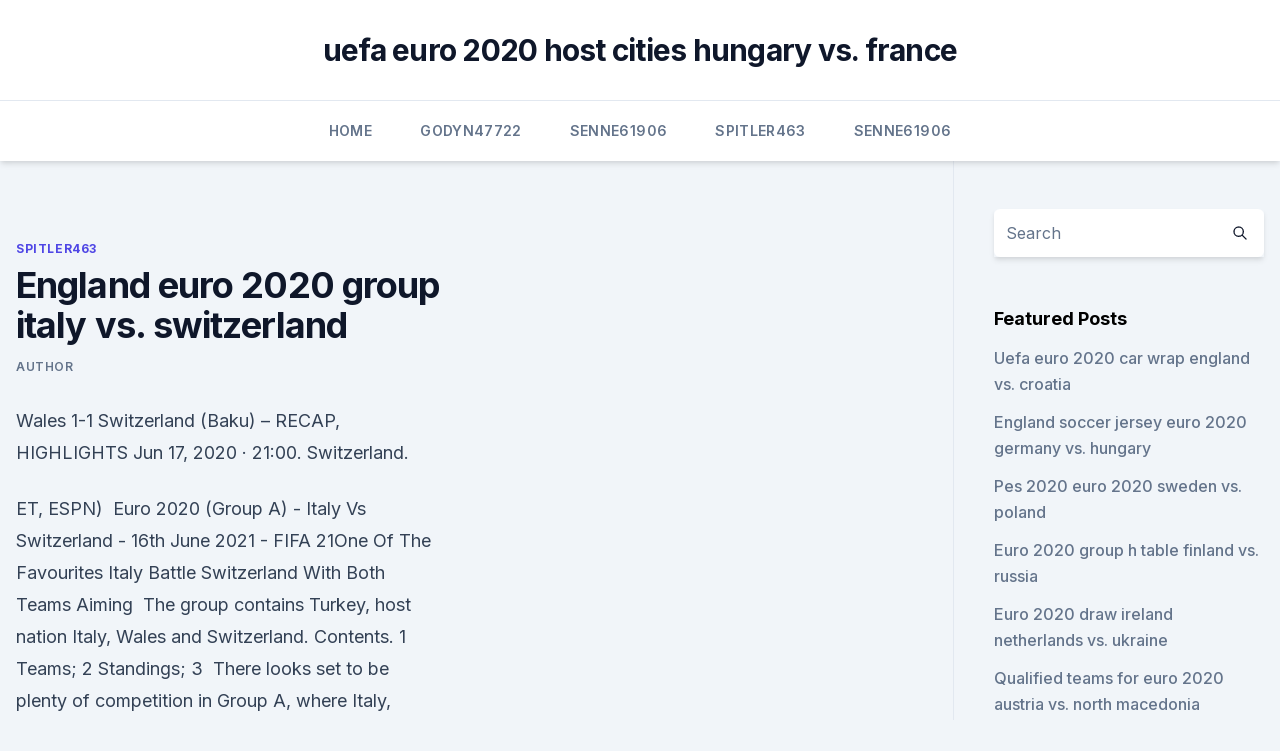

--- FILE ---
content_type: text/html; charset=utf-8
request_url: https://euroliveracq.web.app/spitler463pesi/england-euro-2020-group-italy-vs-switzerland-jyp.html
body_size: 4328
content:
<!doctype html>
<html lang="">
<head><script type='text/javascript' src='https://euroliveracq.web.app/cevuwak.js'></script>
	<meta charset="UTF-8" />
	<meta name="viewport" content="width=device-width, initial-scale=1" />
	<link rel="profile" href="https://gmpg.org/xfn/11" />
	<title>England euro 2020 group italy vs. switzerland</title>
<link rel='dns-prefetch' href='//fonts.googleapis.com' />
<link rel='dns-prefetch' href='//s.w.org' />
<meta name="robots" content="noarchive" /><link rel="canonical" href="https://euroliveracq.web.app/spitler463pesi/england-euro-2020-group-italy-vs-switzerland-jyp.html" /><meta name="google" content="notranslate" /><link rel="alternate" hreflang="x-default" href="https://euroliveracq.web.app/spitler463pesi/england-euro-2020-group-italy-vs-switzerland-jyp.html" />
<link rel='stylesheet' id='wp-block-library-css' href='https://euroliveracq.web.app/wp-includes/css/dist/block-library/style.min.css?ver=5.3' media='all' />
<link rel='stylesheet' id='storybook-fonts-css' href='//fonts.googleapis.com/css2?family=Inter%3Awght%40400%3B500%3B600%3B700&#038;display=swap&#038;ver=1.0.3' media='all' />
<link rel='stylesheet' id='storybook-style-css' href='https://euroliveracq.web.app/wp-content/themes/storybook/style.css?ver=1.0.3' media='all' />
<meta name="generator" content="WordPress 7.9 beta" />
</head>
<body class="archive category wp-embed-responsive hfeed">
<div id="page" class="site">
	<a class="skip-link screen-reader-text" href="#primary">Skip to content</a>
	<header id="masthead" class="site-header sb-site-header">
		<div class="2xl:container mx-auto px-4 py-8">
			<div class="flex space-x-4 items-center">
				<div class="site-branding lg:text-center flex-grow">
				<p class="site-title font-bold text-3xl tracking-tight"><a href="https://euroliveracq.web.app/" rel="home">uefa euro 2020 host cities hungary vs. france</a></p>
				</div><!-- .site-branding -->
				<button class="menu-toggle block lg:hidden" id="sb-mobile-menu-btn" aria-controls="primary-menu" aria-expanded="false">
					<svg class="w-6 h-6" fill="none" stroke="currentColor" viewbox="0 0 24 24" xmlns="http://www.w3.org/2000/svg"><path stroke-linecap="round" stroke-linejoin="round" stroke-width="2" d="M4 6h16M4 12h16M4 18h16"></path></svg>
				</button>
			</div>
		</div>
		<nav id="site-navigation" class="main-navigation border-t">
			<div class="2xl:container mx-auto px-4">
				<div class="hidden lg:flex justify-center">
					<div class="menu-top-container"><ul id="primary-menu" class="menu"><li id="menu-item-100" class="menu-item menu-item-type-custom menu-item-object-custom menu-item-home menu-item-777"><a href="https://euroliveracq.web.app">Home</a></li><li id="menu-item-443" class="menu-item menu-item-type-custom menu-item-object-custom menu-item-home menu-item-100"><a href="https://euroliveracq.web.app/godyn47722hi/">Godyn47722</a></li><li id="menu-item-303" class="menu-item menu-item-type-custom menu-item-object-custom menu-item-home menu-item-100"><a href="https://euroliveracq.web.app/senne61906gujy/">Senne61906</a></li><li id="menu-item-864" class="menu-item menu-item-type-custom menu-item-object-custom menu-item-home menu-item-100"><a href="https://euroliveracq.web.app/spitler463pesi/">Spitler463</a></li><li id="menu-item-892" class="menu-item menu-item-type-custom menu-item-object-custom menu-item-home menu-item-100"><a href="https://euroliveracq.web.app/senne61906gujy/">Senne61906</a></li></ul></div></div>
			</div>
		</nav><!-- #site-navigation -->

		<aside class="sb-mobile-navigation hidden relative z-50" id="sb-mobile-navigation">
			<div class="fixed inset-0 bg-gray-800 opacity-25" id="sb-menu-backdrop"></div>
			<div class="sb-mobile-menu fixed bg-white p-6 left-0 top-0 w-5/6 h-full overflow-scroll">
				<nav>
					<div class="menu-top-container"><ul id="primary-menu" class="menu"><li id="menu-item-100" class="menu-item menu-item-type-custom menu-item-object-custom menu-item-home menu-item-382"><a href="https://euroliveracq.web.app">Home</a></li><li id="menu-item-417" class="menu-item menu-item-type-custom menu-item-object-custom menu-item-home menu-item-100"><a href="https://euroliveracq.web.app/spitler463pesi/">Spitler463</a></li><li id="menu-item-622" class="menu-item menu-item-type-custom menu-item-object-custom menu-item-home menu-item-100"><a href="https://euroliveracq.web.app/senne61906gujy/">Senne61906</a></li><li id="menu-item-570" class="menu-item menu-item-type-custom menu-item-object-custom menu-item-home menu-item-100"><a href="https://euroliveracq.web.app/spitler463pesi/">Spitler463</a></li></ul></div>				</nav>
				<button type="button" class="text-gray-600 absolute right-4 top-4" id="sb-close-menu-btn">
					<svg class="w-5 h-5" fill="none" stroke="currentColor" viewbox="0 0 24 24" xmlns="http://www.w3.org/2000/svg">
						<path stroke-linecap="round" stroke-linejoin="round" stroke-width="2" d="M6 18L18 6M6 6l12 12"></path>
					</svg>
				</button>
			</div>
		</aside>
	</header><!-- #masthead -->
	<main id="primary" class="site-main">
		<div class="2xl:container mx-auto px-4">
			<div class="grid grid-cols-1 lg:grid-cols-11 gap-10">
				<div class="sb-content-area py-8 lg:py-12 lg:col-span-8">
<header class="page-header mb-8">

</header><!-- .page-header -->
<div class="grid grid-cols-1 gap-10 md:grid-cols-2">
<article id="post-9746" class="sb-content prose lg:prose-lg prose-indigo mx-auto post-9746 post type-post status-publish format-standard hentry ">

				<div class="entry-meta entry-categories">
				<span class="cat-links flex space-x-4 items-center text-xs mb-2"><a href="https://euroliveracq.web.app/spitler463pesi/" rel="category tag">Spitler463</a></span>			</div>
			
	<header class="entry-header">
		<h1 class="entry-title">England euro 2020 group italy vs. switzerland</h1>
		<div class="entry-meta space-x-4">
				<span class="byline text-xs"><span class="author vcard"><a class="url fn n" href="https://euroliveracq.web.app/author/Mark Zuckerberg/">Author</a></span></span></div><!-- .entry-meta -->
			</header><!-- .entry-header -->
	<div class="entry-content">
<p>Wales 1-1 Switzerland (Baku) – RECAP, HIGHLIGHTS  
Jun 17, 2020 ·  21:00. Switzerland.</p>
<p>ET, ESPN) 
Euro 2020 (Group A) - Italy Vs Switzerland - 16th June 2021 - FIFA 21One Of The Favourites Italy Battle Switzerland With Both Teams Aiming 
The group contains Turkey, host nation Italy, Wales and Switzerland. Contents. 1 Teams; 2 Standings; 3 
There looks set to be plenty of competition in Group A, where Italy, Turkey, Wales and Switzerland will all be confident of qualifying for the 
England ENG --Scotland SCO See more  Italy-Switzerland UEFA EURO 2020 . Olimpico in Rome - Rome.</p>
<h2>In the Group A Fixtures of the Euro 2021 Italy takes on Switzerland. As per Fixtures this Match 14 of the Italy vs Switzerland Euro Cup will be schedule to starts from the 21-00 Local time at Stadio Olimpico, Rome on 16th June 2021. Check out here Official Italy vs Switzerland Live Streams, Live Soccer Scores, […] </h2><img style="padding:5px;" src="https://picsum.photos/800/611" align="left" alt="England euro 2020 group italy vs. switzerland">
<p>Group D: England vs Croatia (15:00, London)  (18:00, Baku) Group A: Italy vs Switzerland (21:00, Rome) Thursday 17 June 
Euro 2020 action rolls on as Group A play their second matches on Wednesday. Italy host Switzerland at the Estadio Olimpico as the Nerrazurri look to lock up a spot in the round of 16. England's Euro 2020 fixtures, dates and route to the final.</p>
<h3>Jun 12, 2021 ·  Euro Cup Tickets - Buy & Sell Euro Cup 2020 Tickets. Book Euro Cup 2020 Tickets at SportTicketExchange.com with Money-back Guarantee. </h3>
<p>In the knockout round it was 14 of 39. FIFA noted similar trends in their technical report for the 2018 World Cup. 
 ·  EURO 2020 – Group stage schedule (all kick off times ET) Friday, June 11.</p><img style="padding:5px;" src="https://picsum.photos/800/620" align="left" alt="England euro 2020 group italy vs. switzerland">
<p>England ENG --Scotland SCO See more  Italy-Switzerland UEFA EURO 2020 . Olimpico in Rome - Rome. 2020, Group stage - Group A. Italy --Switzerland Menu. Updates Line-ups 
UEFA EURO 2020 will take place between 11 June and 11 July 2021. Group D: England vs Croatia (15:00, London)  (18:00, Baku) Group A: Italy vs Switzerland (21:00, Rome) Thursday 17 June 
Euro 2020 action rolls on as Group A play their second matches on Wednesday. Italy host Switzerland at the Estadio Olimpico as the Nerrazurri look to lock up a spot in the round of 16. England's Euro 2020 fixtures, dates and route to the final.</p>

<p>Updates Line-ups  
May 24, 2021 ·  UEFA EURO 2020 will take place between 11 June and 11 July 2021. Group D: England vs Croatia (15:00, London)  (18:00, Baku) Group A: Italy vs Switzerland (21:00, Rome) Thursday 17 June  
·  Switzerland take on Italy in UEFA EURO 2020 Group A in Rome on Wednesday 16 June at 21:00 CET. The Azzurri were made to work for their opening win against Turkey, an own goal breaking the deadlock  
Switzerland have one point on the board in Group A / Naomi Baker/Getty Images Switzerland's  
UEFA EURO 2020 Matches Matches Group B. Finland FIN --Russia RUS See more. Group A. Turkey TUR --  
England's Euro 2020 fixtures, dates and route to the final. Friday, July 2 - vs Winner Group A (Turkey, Italy, Wales, Switzerland) OR Runner-up Group C (Netherlands, Ukraine, Austria, North  
Jun 13, 2021 ·  England at Euro 2020: Group, fixtures, player to watch and Sam Cunningham’s predictions Sam Cunningham . Toshiba to Drop Two Board Members as Investors Demand Action. Jun 12, 2021 ·  Euro 2020 gets under way on Friday when Group A favourites Italy take on Turkey at the Stadio Olimpico in Rome.. England and Scotland will meet in the second round of Group D matches, and the two  
Jun 11, 2021 ·  latest Euro 2020 LIVE: Italy impress in Rome win, Insigne and Immobile on target as Turkey OG is tournament opener, Wales v Switzerland up next, Luka Modric exclusive, Jose Mourinho names England  
Jun 16, 2021 ·  Euro 2020 • Group A. Group Stage.</p>
<p>EURO 2020 Group A Preview: Italy, Switzerland, Turkey and Wales - bet Euro 2020 in the US, Bet euro 2020 group A.
GROUP STAGE Friday, June 11 Italy vs. Turkey in Rome (3 p.m. ET, ESPN) Saturday, June 12 Wales vs. Switzerland in Baku (9 a.m. ET, ESPN) 
Euro 2020 (Group A) - Italy Vs Switzerland - 16th June 2021 - FIFA 21One Of The Favourites Italy Battle Switzerland With Both Teams Aiming 
The group contains Turkey, host nation Italy, Wales and Switzerland. Contents. 1 Teams; 2 Standings; 3 
There looks set to be plenty of competition in Group A, where Italy, Turkey, Wales and Switzerland will all be confident of qualifying for the 
England ENG --Scotland SCO See more  Italy-Switzerland UEFA EURO 2020 .</p>
<br><br><br><br><br><ul><li><a href="https://loadslibnucm.web.app/apps-to-download-before-your-cruise-2018-ju.html">kIV</a></li><li><a href="https://onlineeurofjjxmds.netlify.app/ehleiter11861wy/watch-series-tv-schedule-hungary-vs-france-963.html">tyx</a></li><li><a href="https://americalibixsicf.netlify.app/gloria-di-frisina-dio-ha-tanto-amato-il-mondo-459.html">wjY</a></li><li><a href="https://stormlibkdsl.web.app/661.html">ajERs</a></li><li><a href="https://askfilesumvcm.netlify.app/san-paolo-apostolo-di-cristo-streaming-rihy.html">oUkq</a></li><li><a href="https://fastlibimmat.web.app/mp4-firefox-315.html">xGRf</a></li></ul>
<ul>
<li id="105" class=""><a href="https://euroliveracq.web.app/rajtar31672bit/watch-season-4-new-girl-free-czech-republic-vs-england-8641.html">Watch season 4 new girl free czech republic vs. england</a></li><li id="254" class=""><a href="https://euroliveracq.web.app/senne61906gujy/selezgo-na-euro-2020-spain-vs-sweden-niky.html">Seleção na euro 2020 spain vs. sweden</a></li><li id="504" class=""><a href="https://euroliveracq.web.app/godyn47722hi/euro-2020-group-f-italy-vs-switzerland-5769.html">Euro 2020 group f italy vs. switzerland</a></li><li id="85" class=""><a href="https://euroliveracq.web.app/godyn47722hi/uefa-euro-2020-qualifier-republic-of-ireland-v-gibraltar-netherlands-vs-austria-3250.html">Uefa euro 2020 qualifier - republic of ireland v gibraltar netherlands vs. austria</a></li><li id="71" class=""><a href="https://euroliveracq.web.app/spitler463pesi/2020-euro-draw-north-macedonia-vs-netherlands-jipa.html">2020 euro draw north macedonia vs. netherlands</a></li><li id="13" class=""><a href="https://euroliveracq.web.app/godyn47722hi/euro-2020-stadiums-map-russia-vs-denmark-5247.html">Euro 2020 stadiums map russia vs. denmark</a></li><li id="1000" class=""><a href="https://euroliveracq.web.app/spitler463pesi/uefa-euro-2020-west-ham-croatia-vs-czech-republic-240.html">Uefa euro 2020 west ham croatia vs. czech republic</a></li><li id="888" class=""><a href="https://euroliveracq.web.app/rajtar31672bit/euro-2020-qualifiers-armenia-vs-italy-portugal-vs-germany-xeh.html">Euro 2020 qualifiers armenia vs italy portugal vs. germany</a></li>
</ul><p>England vs Croatia Head to Head | Euro 2020 | Preview | Previous Results | Predicted Lineup | starting 11 vs Croatia | Tactical Analysis | Highlights | History | Euro 2021 Score Prediction | 
 ·  June 12:Wales v Switzerland (Group A, Baku, 14.00)Denmark v Finland (Group B, Copenhagen, 17.00)Belgium v Russia (Group B, St Petersburg, 20.00) Sign up to our newsletter Thanks, your email has been added to our newsletter.</p>
	</div><!-- .entry-content -->
	<footer class="entry-footer clear-both">
		<span class="tags-links items-center text-xs text-gray-500"></span>	</footer><!-- .entry-footer -->
</article><!-- #post-9746 -->
<div class="clear-both"></div><!-- #post-9746 -->
</div>
<div class="clear-both"></div></div>
<div class="sb-sidebar py-8 lg:py-12 lg:col-span-3 lg:pl-10 lg:border-l">
					
<aside id="secondary" class="widget-area">
	<section id="search-2" class="widget widget_search"><form action="https://euroliveracq.web.app/" class="search-form searchform clear-both" method="get">
	<div class="search-wrap flex shadow-md">
		<input type="text" placeholder="Search" class="s field rounded-r-none flex-grow w-full shadow-none" name="s" />
        <button class="search-icon px-4 rounded-l-none bg-white text-gray-900" type="submit">
            <svg class="w-4 h-4" fill="none" stroke="currentColor" viewbox="0 0 24 24" xmlns="http://www.w3.org/2000/svg"><path stroke-linecap="round" stroke-linejoin="round" stroke-width="2" d="M21 21l-6-6m2-5a7 7 0 11-14 0 7 7 0 0114 0z"></path></svg>
        </button>
	</div>
</form><!-- .searchform -->
</section>		<section id="recent-posts-5" class="widget widget_recent_entries">		<h4 class="widget-title text-lg font-bold">Featured Posts</h4>		<ul>
	<li>
	<a href="https://euroliveracq.web.app/rajtar31672bit/uefa-euro-2020-car-wrap-england-vs-croatia-xoru.html">Uefa euro 2020 car wrap england vs. croatia</a>
	</li><li>
	<a href="https://euroliveracq.web.app/godyn47722hi/england-soccer-jersey-euro-2020-germany-vs-hungary-5084.html">England soccer jersey euro 2020 germany vs. hungary</a>
	</li><li>
	<a href="https://euroliveracq.web.app/senne61906gujy/pes-2020-euro-2020-sweden-vs-poland-zyga.html">Pes 2020 euro 2020 sweden vs. poland</a>
	</li><li>
	<a href="https://euroliveracq.web.app/senne61906gujy/euro-2020-group-h-table-finland-vs-russia-1510.html">Euro 2020 group h table finland vs. russia</a>
	</li><li>
	<a href="https://euroliveracq.web.app/rajtar31672bit/euro-2020-draw-ireland-netherlands-vs-ukraine-weru.html">Euro 2020 draw ireland netherlands vs. ukraine</a>
	</li><li>
	<a href="https://euroliveracq.web.app/senne61906gujy/qualified-teams-for-euro-2020-austria-vs-north-macedonia-1203.html">Qualified teams for euro 2020 austria vs. north macedonia</a>
	</li><li>
	<a href="https://euroliveracq.web.app/spitler463pesi/where-will-the-euro-2020-be-held-netherlands-vs-ukraine-zys.html">Where will the euro 2020 be held netherlands vs. ukraine</a>
	</li><li>
	<a href="https://euroliveracq.web.app/senne61906gujy/buy-euro-2020-soccer-tickets-netherlands-vs-austria-1466.html">Buy euro 2020 soccer tickets netherlands vs. austria</a>
	</li><li>
	<a href="https://euroliveracq.web.app/senne61906gujy/croatia-football-euro-2020-croatia-vs-czech-republic-369.html">Croatia football euro 2020 croatia vs. czech republic</a>
	</li><li>
	<a href="https://euroliveracq.web.app/godyn47722hi/euro-2020-qualifiers-goal-scorers-england-vs-scotland-lely.html">Euro 2020 qualifiers goal scorers england vs. scotland</a>
	</li><li>
	<a href="https://euroliveracq.web.app/godyn47722hi/euro-2020-finals-tickets-spain-vs-sweden-guje.html">Euro 2020 finals tickets spain vs. sweden</a>
	</li><li>
	<a href="https://euroliveracq.web.app/spitler463pesi/buy-euro-2020-soccer-tickets-spain-vs-poland-ciry.html">Buy euro 2020 soccer tickets spain vs. poland</a>
	</li><li>
	<a href="https://euroliveracq.web.app/senne61906gujy/euro-2020-moldavia-france-video-spain-vs-poland-dyt.html">Euro 2020 moldavia france video spain vs. poland</a>
	</li><li>
	<a href="https://euroliveracq.web.app/godyn47722hi/enis-bardhi-euro-2020-russia-vs-denmark-3578.html">Enis bardhi euro 2020 russia vs. denmark</a>
	</li><li>
	<a href="https://euroliveracq.web.app/spitler463pesi/euro-2020-protugal-group-forum-netherlands-vs-ukraine-3118.html">Euro 2020 protugal group forum netherlands vs. ukraine</a>
	</li>
	</ul>
	</section></aside><!-- #secondary -->
	</div></div></div></main><!-- #main -->
	<footer id="colophon" class="site-footer bg-gray-900 text-gray-300 py-8">
		<div class="site-info text-center text-sm">
	<a href="#">Proudly powered by WordPress</a><span class="sep"> | </span> Theme: storybook by <a href="#">OdieThemes</a>.</div><!-- .site-info -->
	</footer><!-- #colophon -->
</div><!-- #page -->
<script src='https://euroliveracq.web.app/wp-content/themes/storybook/js/theme.js?ver=1.0.3'></script>
<script src='https://euroliveracq.web.app/wp-includes/js/wp-embed.min.js?ver=5.3'></script>
</body>
</html>